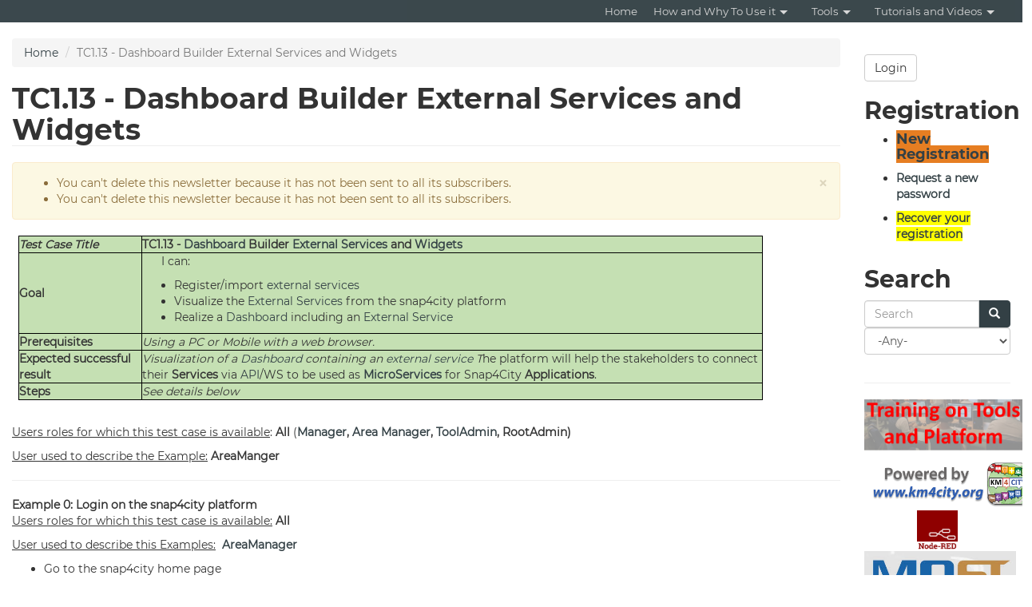

--- FILE ---
content_type: text/html; charset=utf-8
request_url: https://www.snap4city.org/drupal/node/100
body_size: 490559
content:
<!DOCTYPE html>
<html lang="en" dir="ltr"
  xmlns:content="http://purl.org/rss/1.0/modules/content/"
  xmlns:dc="http://purl.org/dc/terms/"
  xmlns:foaf="http://xmlns.com/foaf/0.1/"
  xmlns:og="http://ogp.me/ns#"
  xmlns:rdfs="http://www.w3.org/2000/01/rdf-schema#"
  xmlns:sioc="http://rdfs.org/sioc/ns#"
  xmlns:sioct="http://rdfs.org/sioc/types#"
  xmlns:skos="http://www.w3.org/2004/02/skos/core#"
  xmlns:xsd="http://www.w3.org/2001/XMLSchema#">
<head>
  <meta charset="utf-8">
  <meta name="viewport" content="width=device-width, initial-scale=1.0">
  <meta http-equiv="Content-Type" content="text/html; charset=utf-8" />
<link rel="shortcut icon" href="https://www.snap4city.org/drupal/sites/default/files/favicon.png" type="image/png" />
<meta name="description" content="Test Case TitleTC1.13 - Dashboard Builder External Services and WidgetsGoalI can:" />
<meta name="generator" content="Drupal 7 (https://www.drupal.org)" />
<link rel="canonical" href="https://www.snap4city.org/drupal/node/100" />
<link rel="shortlink" href="https://www.snap4city.org/drupal/node/100" />
  <title>TC1.13 - Dashboard Builder External Services and Widgets | Snap4City</title>
  <style>
@import url("https://www.snap4city.org/drupal/modules/system/system.base.css?sscdr4");
</style>
<style>
@import url("https://www.snap4city.org/drupal/sites/all/modules/simplenews/simplenews.css?sscdr4");
@import url("https://www.snap4city.org/drupal/modules/field/theme/field.css?sscdr4");
@import url("https://www.snap4city.org/drupal/modules/node/node.css?sscdr4");
@import url("https://www.snap4city.org/drupal/sites/all/modules/views/css/views.css?sscdr4");
@import url("https://www.snap4city.org/drupal/sites/all/modules/ckeditor/css/ckeditor.css?sscdr4");
</style>
<style>
@import url("https://www.snap4city.org/drupal/sites/all/modules/ctools/css/ctools.css?sscdr4");
@import url("https://www.snap4city.org/drupal/sites/default/modules/panels/css/panels.css?sscdr4");
@import url("https://www.snap4city.org/drupal/sites/all/modules/custom_search/custom_search.css?sscdr4");
@import url("https://www.snap4city.org/drupal/sites/default/modules/addtoany/addtoany.css?sscdr4");
</style>
<link type="text/css" rel="stylesheet" href="//cdn.jsdelivr.net/bootstrap/3.3.2/css/bootstrap.min.css" media="all" />
<link type="text/css" rel="stylesheet" href="https://maxcdn.bootstrapcdn.com/font-awesome/4.2.0/css/font-awesome.min.css" media="all" />
<style>
@import url("https://www.snap4city.org/drupal/sites/all/themes/color_glass/css/overrides.css?sscdr4");
@import url("https://www.snap4city.org/drupal/sites/all/themes/color_glass/css/main.css?sscdr4");
@import url("https://www.snap4city.org/drupal/sites/all/themes/color_glass/css/responsive.css?sscdr4");
</style>
<link type="text/css" rel="stylesheet" href="https://www.snap4city.org/drupal/sites/default/files/color/color_glass-808a99e6/color.css" media="all" />
<style>
@import url("https://www.snap4city.org/drupal/sites/default/files/fontyourface/font.css?sscdr4");
@import url("https://www.snap4city.org/drupal/sites/default/files/fontyourface/local_fonts/Montserrat_Bold-normal-bold/stylesheet.css?sscdr4");
@import url("https://www.snap4city.org/drupal/sites/default/files/fontyourface/local_fonts/Montserrat_Regular-normal-400/stylesheet.css?sscdr4");
</style>
  <!-- HTML5 element support for IE6-8 -->
  <!--[if lt IE 9]>
    <script src="//html5shiv.googlecode.com/svn/trunk/html5.js"></script>
  <![endif]-->
  <script src="https://www.snap4city.org/drupal/sites/all/modules/jquery_update/replace/jquery/1.10/jquery.min.js?v=1.10.2"></script>
<script src="https://www.snap4city.org/drupal/misc/jquery-extend-3.4.0.js?v=1.10.2"></script>
<script src="https://www.snap4city.org/drupal/misc/jquery.once.js?v=1.2"></script>
<script src="https://www.snap4city.org/drupal/misc/drupal.js?sscdr4"></script>
<script src="//cdn.jsdelivr.net/bootstrap/3.3.2/js/bootstrap.min.js"></script>
<script src="https://www.snap4city.org/drupal/sites/all/modules/custom_search/js/custom_search.js?sscdr4"></script>
<script src="https://www.snap4city.org/drupal/sites/all/modules/google_analytics/googleanalytics.js?sscdr4"></script>
<script>(function(i,s,o,g,r,a,m){i["GoogleAnalyticsObject"]=r;i[r]=i[r]||function(){(i[r].q=i[r].q||[]).push(arguments)},i[r].l=1*new Date();a=s.createElement(o),m=s.getElementsByTagName(o)[0];a.async=1;a.src=g;m.parentNode.insertBefore(a,m)})(window,document,"script","https://www.google-analytics.com/analytics.js","ga");ga("create", "UA-125060145-1", {"cookieDomain":".snap4city.org"});ga("set", "anonymizeIp", true);ga("set", "dimension1", "4");ga("set", "dimension2", "4");ga("set", "dimension3", "4");ga("set", "dimension4", "4");ga("set", "dimension5", "4");ga("set", "dimension6", "4");ga("set", "dimension7", "4");ga("set", "dimension8", "4");ga("set", "dimension9", "4");ga("set", "dimension10", "4");ga("set", "dimension11", "4");ga("set", "dimension12", "4");ga("set", "dimension13", "4");ga("set", "dimension14", "4");ga("set", "dimension15", "4");ga("set", "dimension16", "4");ga("set", "dimension17", "4");ga("set", "dimension18", "4");ga("set", "dimension19", "4");ga("set", "dimension20", "4");ga("send", "pageview");</script>
<script>window.a2a_config=window.a2a_config||{};window.da2a={done:false,html_done:false,script_ready:false,script_load:function(){var a=document.createElement('script'),s=document.getElementsByTagName('script')[0];a.type='text/javascript';a.async=true;a.src='https://static.addtoany.com/menu/page.js';s.parentNode.insertBefore(a,s);da2a.script_load=function(){};},script_onready:function(){da2a.script_ready=true;if(da2a.html_done)da2a.init();},init:function(){for(var i=0,el,target,targets=da2a.targets,length=targets.length;i<length;i++){el=document.getElementById('da2a_'+(i+1));target=targets[i];a2a_config.linkname=target.title;a2a_config.linkurl=target.url;if(el){a2a.init('page',{target:el});el.id='';}da2a.done=true;}da2a.targets=[];}};(function ($){Drupal.behaviors.addToAny = {attach: function (context, settings) {if (context !== document && window.da2a) {if(da2a.script_ready)a2a.init_all();da2a.script_load();}}}})(jQuery);a2a_config.callbacks=a2a_config.callbacks||[];a2a_config.callbacks.push({ready:da2a.script_onready});a2a_config.overlays=a2a_config.overlays||[];a2a_config.templates=a2a_config.templates||{};</script>
<script>jQuery.extend(Drupal.settings, {"basePath":"\/drupal\/","pathPrefix":"","ajaxPageState":{"theme":"color_glass","theme_token":"zaI0Gmz1kI2MATCUj_B6PDLH7OvwZjNDB_mKglf9X3U","js":{"modules\/statistics\/statistics.js":1,"0":1,"sites\/all\/themes\/color_glass\/js\/bootstrap.js":1,"sites\/all\/modules\/jquery_update\/replace\/jquery\/1.10\/jquery.min.js":1,"misc\/jquery-extend-3.4.0.js":1,"misc\/jquery.once.js":1,"misc\/drupal.js":1,"\/\/cdn.jsdelivr.net\/bootstrap\/3.3.2\/js\/bootstrap.min.js":1,"sites\/all\/modules\/custom_search\/js\/custom_search.js":1,"sites\/all\/modules\/google_analytics\/googleanalytics.js":1,"1":1,"2":1},"css":{"modules\/system\/system.base.css":1,"sites\/all\/modules\/simplenews\/simplenews.css":1,"modules\/field\/theme\/field.css":1,"modules\/node\/node.css":1,"sites\/all\/modules\/views\/css\/views.css":1,"sites\/all\/modules\/ckeditor\/css\/ckeditor.css":1,"sites\/all\/modules\/ctools\/css\/ctools.css":1,"sites\/default\/modules\/panels\/css\/panels.css":1,"sites\/all\/modules\/custom_search\/custom_search.css":1,"sites\/default\/modules\/addtoany\/addtoany.css":1,"\/\/cdn.jsdelivr.net\/bootstrap\/3.3.2\/css\/bootstrap.min.css":1,"https:\/\/maxcdn.bootstrapcdn.com\/font-awesome\/4.2.0\/css\/font-awesome.min.css":1,"sites\/all\/themes\/color_glass\/css\/overrides.css":1,"sites\/all\/themes\/color_glass\/css\/main.css":1,"sites\/all\/themes\/color_glass\/css\/responsive.css":1,"sites\/all\/themes\/color_glass\/css\/color.css":1,"sites\/default\/files\/fontyourface\/font.css":1,"public:\/\/fontyourface\/local_fonts\/Montserrat_Bold-normal-bold\/stylesheet.css":1,"public:\/\/fontyourface\/local_fonts\/Montserrat_Regular-normal-400\/stylesheet.css":1}},"custom_search":{"form_target":"_self","solr":1},"googleanalytics":{"trackOutbound":1,"trackMailto":1,"trackDownload":1,"trackDownloadExtensions":"7z|aac|arc|arj|asf|asx|avi|bin|csv|doc(x|m)?|dot(x|m)?|exe|flv|gif|gz|gzip|hqx|jar|jpe?g|js|mp(2|3|4|e?g)|mov(ie)?|msi|msp|pdf|phps|png|ppt(x|m)?|pot(x|m)?|pps(x|m)?|ppam|sld(x|m)?|thmx|qtm?|ra(m|r)?|sea|sit|tar|tgz|torrent|txt|wav|wma|wmv|wpd|xls(x|m|b)?|xlt(x|m)|xlam|xml|z|zip","trackDomainMode":1},"statistics":{"data":{"nid":"100"},"url":"\/drupal\/modules\/statistics\/statistics.php"},"urlIsAjaxTrusted":{"\/drupal\/node\/100":true},"bootstrap":{"anchorsFix":1,"anchorsSmoothScrolling":1,"formHasError":1,"popoverEnabled":0,"popoverOptions":{"animation":1,"html":0,"placement":"right","selector":"","trigger":"click","triggerAutoclose":1,"title":"","content":"","delay":0,"container":"body"},"tooltipEnabled":0,"tooltipOptions":{"animation":1,"html":0,"placement":"auto left","selector":"","trigger":"hover focus","delay":0,"container":"body"}}});</script>
</head>
<body class="html not-front not-logged-in one-sidebar sidebar-second page-node page-node- page-node-100 node-type-article navbar-is-static-top" >
  <div id="skip-link">
    <a href="#main-content" class="element-invisible element-focusable">Skip to main content</a>
  </div>
    
<header id="navbar" role="banner" class="navbar navbar-static-top navbar-default">
  <div class="container-fluid">
    <div class="navbar-header">
      
      
              <button type="button" class="navbar-toggle" data-toggle="collapse" data-target=".navbar-collapse">
          <span class="sr-only">Toggle navigation</span>
          <span class="icon-bar"></span>
          <span class="icon-bar"></span>
          <span class="icon-bar"></span>
        </button>
          </div>

          <div class="navbar-collapse collapse pull-right">
        <nav role="navigation">
                                              <ul class="menu nav"><li class="first leaf"><a href="/drupal/node/1" title="Home">Home</a></li>
<li class="expanded dropdown menu-depth-1"><a href="javascript: void(0);" title="" data-target="#" class="dropdown-toggle">How and Why To Use it <span class="caret"></span></a><ul class="dropdown-menu"><li class="first leaf"><a href="/drupal/node/283" title="Partners and Interoperability">Partners and Interoperability</a></li>
<li class="leaf"><a href="/drupal/node/523" title="Reviews">Reviews</a></li>
<li class="leaf"><a href="/drupal/node/559" title="">Snap4City Business Model</a></li>
<li class="leaf"><a href="/drupal/NODE/471" title="Installing Snap4City">Installing Snap4City</a></li>
<li class="leaf"><a href="/drupal/node/7" title="Licenses and Source Code">Licenses and Source Code</a></li>
<li class="leaf"><a href="/drupal/node/3" title="">Helpdesk</a></li>
<li class="last leaf"><a href="/drupal/node/5" title="">FAQ</a></li>
</ul></li>
<li class="expanded dropdown menu-depth-1"><a href="javascript: void(0);" title="" data-target="#" class="dropdown-toggle">Tools <span class="caret"></span></a><ul class="dropdown-menu"><li class="first leaf"><a href="/drupal/node/17" title="">Dashboards</a></li>
<li class="leaf"><a href="/drupal/node/18" title="">Notificator</a></li>
<li class="leaf"><a href="/drupal/node/22" title="">IOT Applications</a></li>
<li class="leaf"><a href="https://www.km4city.org/iot-micro-doc/user.html" title="">IOT MicroServices for Final Users</a></li>
<li class="leaf"><a href="https://www.km4city.org/iot-micro-doc/index.html" title="">IOT MicroServices for Developers</a></li>
<li class="leaf"><a href="/drupal/node/40" title="">IOT Directory and Devices</a></li>
<li class="leaf"><a href="/drupal/node/19" title="">ServiceMap and ServiceMap3D</a></li>
<li class="leaf"><a href="/drupal/node/54" title="">Micro Applications</a></li>
<li class="leaf"><a href="/drupal/node/55" title="">External Services</a></li>
<li class="leaf"><a href="/drupal/node/26" title="">Data Set Manager: Data Gate</a></li>
<li class="leaf"><a href="/drupal/node/27" title="">Resource Manager: Process Loader</a></li>
<li class="leaf"><a href="/drupal/node/25" title="">R Studio Development</a></li>
<li class="leaf"><a href="/drupal/node/24" title="">ETL Development</a></li>
<li class="leaf"><a href="/drupal/node/21" title="">Knowledge Base Graphs and Queries</a></li>
<li class="leaf"><a href="/drupal/node/20" title="">Smart City API Docs: Swagger</a></li>
<li class="leaf"><a href="/drupal/node/43" title="">Traffic Analyzer: AMMA</a></li>
<li class="leaf"><a href="/drupal/node/23" title="">Data Analyzer: DevDash</a></li>
<li class="leaf"><a href="/drupal/node/42" title="">Resource Analyzer, ResDash</a></li>
<li class="last leaf"><a href="/drupal/node/28" title="">Scheduler DISCES</a></li>
</ul></li>
<li class="last expanded dropdown menu-depth-1"><a href="javascript: void(0);" title="Tutorials" data-target="#" class="dropdown-toggle">Tutorials and Videos <span class="caret"></span></a><ul class="dropdown-menu"><li class="first leaf"><a href="/drupal/node/131" title="How to Start">How to Start</a></li>
<li class="leaf"><a href="/drupal/node/108" title="Tutorial list">Tutorial list</a></li>
<li class="leaf"><a href="/drupal/node/78" title="">Articles</a></li>
<li class="leaf"><a href="/drupal/node/139" title="">Videos</a></li>
<li class="last leaf"><a href="/drupal/node/135" title="Slides and Conferences">Slides and Conferences</a></li>
</ul></li>
</ul>  
                              
        </nav>
      </div>
      </div>
</header>
<div class="main-container container-fluid">

  <header role="banner" id="page-header">
    
      </header> <!-- /#page-header -->

  <div class="row">

    
    <section class="col-sm-10">
            <ol class="breadcrumb"><li><a href="/drupal/">Home</a></li>
<li class="active">TC1.13 - Dashboard Builder External Services and Widgets</li>
</ol>      <a id="main-content"></a>
                    <h1 class="page-header">TC1.13 - Dashboard Builder External Services and Widgets</h1>
                  <div class="alert alert-block alert-warning messages warning">
  <a class="close" data-dismiss="alert" href="#">&times;</a>
<h4 class="element-invisible">Warning message</h4>
 <ul>
  <li>You can't delete this newsletter because it has not been sent to all its subscribers.</li>
  <li>You can't delete this newsletter because it has not been sent to all its subscribers.</li>
 </ul>
</div>
                                      <div data-type="region" data-name="content" class="region region-content">
    <article id="node-100" class="node node-article clearfix" about="/drupal/node/100" typeof="sioc:Item foaf:Document">
    <header>
            <span property="dc:title" content="TC1.13 - Dashboard Builder External Services and Widgets" class="rdf-meta element-hidden"></span><span property="sioc:num_replies" content="0" datatype="xsd:integer" class="rdf-meta element-hidden"></span>      </header>
    <div class="field field-name-body field-type-text-with-summary field-label-hidden">
        <table border="1" cellpadding="0" cellspacing="0" style="background:#c5e0b3;border-collapse:collapse;border-image:none;border:1pt solid windowtext;margin:auto auto auto 6pt;" width="90%"><tbody><tr><td style="width: 15%;">
<p><strong><em>Test Case Title</em></strong></p>
</td>
<td style="width: 75%;">
<p><strong>TC1.13 - <a href="/drupal/node/17" class="alinks-link" title="Dashboard">Dashboard</a> Builder <a href="/drupal/node/55" class="alinks-link" title="External Services">External Services</a> and <a href="https://www.snap4city.org/drupal/node/93" class="alinks-link" title="widgets">Widgets</a></strong></p>
</td>
</tr><tr><td>
<p><strong>Goal</strong></p>
</td>
<td>
<p style="margin-left: 18pt;">I can:</p>
<ul><li>Register/import <a href="/drupal/node/55" class="alinks-link" title="External Services">external services</a></li>
<li>Visualize the <a href="/drupal/node/55" class="alinks-link" title="External Services">External Services</a> from the snap4city platform</li>
<li>Realize a <a href="/drupal/node/17" class="alinks-link" title="Dashboard">Dashboard</a> including an <a href="/drupal/node/55" class="alinks-link" title="External Service">External Service</a></li>
</ul></td>
</tr><tr><td>
<p><strong>Prerequisites</strong></p>
</td>
<td>
<p><em>Using a PC or Mobile with a web browser.</em></p>
</td>
</tr><tr><td>
<p><strong>Expected successful result</strong></p>
</td>
<td>
<p><em>Visualization of a <a href="/drupal/node/17" class="alinks-link" title="Dashboard">Dashboard</a> containing an <a href="/drupal/node/55" class="alinks-link" title="External Service">external service</a> T</em>he platform will help the stakeholders to connect their <strong>Services</strong> via <a href="/drupal/node/20" class="alinks-link" title="API">API</a>/WS to be used as <strong><a href="https://www.snap4city.org/drupal/node/106" class="alinks-link" title="MicroService">MicroServices</a></strong> for Snap4City <strong>Applications</strong>.</p>
</td>
</tr><tr><td>
<p><strong>Steps</strong></p>
</td>
<td>
<p><em>See details below</em></p>
</td>
</tr></tbody></table><p> </p>
<p><u>Users roles for which this test case is available</u>: <strong>All</strong> (<strong><a href="https://www.snap4city.org/drupal/node/131" class="alinks-link" title="Area Manager">Manager</a>,</strong> <strong><a href="https://www.snap4city.org/drupal/node/131" class="alinks-link" title="Area Manager">Area Manager</a>, <a href="https://www.snap4city.org/drupal/node/131" class="alinks-link" title="Tool Admin">ToolAdmin</a>, RootAdmin)</strong></p>
<p><u>User used to describe the Example:</u> <strong>AreaManger</strong></p>
<hr /><div>
<p><strong>Example 0: Login on the snap4city platform</strong></p>
</div>
<p><u>Users roles for which this test case is available:</u> <strong>All </strong></p>
<p><u>User used to describe this Examples:</u> <strong> <a href="https://www.snap4city.org/drupal/node/131" class="alinks-link" title="Area Manager">AreaManager</a></strong></p>
<ul><li>Go to the snap4city home page </li>
<li>I see the snap4city home page</li>
<li>Now you can select one of the functionalities on the left panel
<ul><li>Note that the list of the functionalities depends on the user role (and on the related permissions).<br /><p align="left"> </p>
<p align="center"><img alt="" border="0" height="264" src="[data-uri]" width="572" /></p>
</li>
</ul></li>
</ul><p align="center"><em>Fig: snap4city home page (after login).</em></p>
<div>
<hr /><p><strong>Example1: Register/import <a href="/drupal/node/55" class="alinks-link" title="External Services">external services</a></strong></p>
</div>
<p><u>Users roles for which this test case is available:</u> <strong>All </strong></p>
<p><u>User used to describe this Example:</u> <strong><a href="https://www.snap4city.org/drupal/node/131" class="alinks-link" title="Area Manager">AreaManager</a></strong></p>
<ul><li>Make your login in the snap4city portal (EXAMPLE 0)</li>
<li>Click on ‘<a href="/drupal/node/55" class="alinks-link" title="External Services">External Services</a> &gt; Register <a href="/drupal/node/55" class="alinks-link" title="External Services">External Services</a>’ menu</li>
<li>Fill the fields, for example:
<ul><li>Nature: choose one of the possible categories (e.g. ‘Environment’)</li>
<li>SubNature: free text (is the title of your connection, e.g. ‘Tuscany Environment’)</li>
<li>Url: url to the <a href="/drupal/node/55" class="alinks-link" title="External Service">external service</a> with or without parameters (Note that the <a href="/drupal/node/55" class="alinks-link" title="External Service">external service</a> have to be provided in ‘<strong>https</strong>’, e.g. ‘<a href="https://helsinki.snap4city.org/ServiceMap/">https://helsinki.snap4city.org/ServiceMap/</a>’)</li>
<li>Icon: choose an image from your filesystem</li>
<li>Press the ‘Upload button’ to register your service</li>
</ul></li>
</ul><p align="center"><img alt="" border="0" height="159" src="[data-uri]" width="642" /></p>
<p align="center"><em>Fig: snap4city home page for <a href="https://www.snap4city.org/drupal/node/131" class="alinks-link" title="Area Manager">Manager</a> and public users.</em></p>
<ul><li>After the registration, the users have the following three possibilities (3 buttons):
<ul><li>‘Open new service’: the service is opened in a new page</li>
<li>‘Open service list’: the service is opened in the snap4city platform (redirect to the page connected with the menu ‘<a href="/drupal/node/55" class="alinks-link" title="External Services">External Services</a> &gt; List’, see Example 2)</li>
<li>‘No further actions’: nothing happens</li>
</ul></li>
</ul><p style="text-align: center;"><img alt="" border="0" height="173" src="[data-uri]" width="643" /></p>
<p align="center"><em>Fig: possible action after the <a href="/drupal/node/55" class="alinks-link" title="External Service">External Service</a> publication on the snap4city portal.</em></p>
<hr /><div>
<p><strong>Example 2: Visualize the <a href="/drupal/node/55" class="alinks-link" title="External Services">External Services</a> from the snap4city platform</strong></p>
</div>
<p><u>Users roles for which this test case is available:</u> <strong>All </strong></p>
<p><u>User used to describe this Examples:</u> <strong><a href="https://www.snap4city.org/drupal/node/131" class="alinks-link" title="Area Manager">AreaManager</a></strong></p>
<p>The <strong><a href="/drupal/node/55" class="alinks-link" title="External Services">External Services</a></strong> menu item, allow to access to a list of the available external tools.</p>
<ul><li>Make the login in the snap4city portal (EXAMPLE 0)</li>
<li>Click on ‘<a href="/drupal/node/55" class="alinks-link" title="External Services">External Services</a> &gt; List’ menu</li>
<li>The user can see a set of preview of the <a href="/drupal/node/55" class="alinks-link" title="External Services">external services</a> connected to the snap4city portal. From this page it is possible to search a specific <a href="/drupal/node/55" class="alinks-link" title="External Service">external service</a> (using also the textual search).
<ul><li>Select a service, press on the image and the service is opened in the snap4city context</li>
</ul></li>
</ul><p> </p>
<p align="center"><img alt="" border="0" height="272" src="[data-uri]" width="584" /></p>
<p align="center"><em>Fig: sna4city <a href="/drupal/node/55" class="alinks-link" title="External Services">External Services</a> list.</em></p>
<p align="center"><em><img alt="" border="0" height="286" src="[data-uri]" width="613" /></em></p>
<p align="center"><em>Fig: <a href="/drupal/node/55" class="alinks-link" title="External Service">External Service</a> opened in the snap4city portal.</em></p>
<hr /><div>
<p><strong>Example 3: Realize a <a href="/drupal/node/17" class="alinks-link" title="Dashboard">Dashboard</a> including an <a href="/drupal/node/55" class="alinks-link" title="External Service">External Service</a></strong></p>
</div>
<p><u>Users roles for which this test case is available:</u> <strong>All </strong></p>
<p><u>User used to describe this Examples:</u> <strong><a href="https://www.snap4city.org/drupal/node/131" class="alinks-link" title="Area Manager">AreaManager</a></strong></p>
<ul><li>Make the login in the snap4city portal (EXAMPLE 0)</li>
<li>Click on ‘<a href="/drupal/node/17" class="alinks-link" title="Dashboards">Dashboards</a>’ menu</li>
</ul><p> </p>
<p align="center"><img alt="" border="0" height="253" src="[data-uri]" width="597" /></p>
<p align="center"><em>Fig: Create a new <a href="/drupal/node/17" class="alinks-link" title="Dashboard">Dashboard</a> in the snap4city portal.</em></p>
<ul><li>Click on the button ‘New <a href="/drupal/node/17" class="alinks-link" title="Dashboard">dashboard</a>’ and a pop-up (‘<a href="/drupal/node/101" class="alinks-link" title="Wizard">Wizard</a>’) appears containing the following tabs:
<ul><li>‘<a href="/drupal/node/17" class="alinks-link" title="Dashboard">Dashboard</a> Features’</li>
<li>‘Data and <a href="https://www.snap4city.org/drupal/node/93" class="alinks-link" title="widgets">Widgets</a>’</li>
<li>‘Summary’</li>
</ul></li>
<li>In the ‘<a href="/drupal/node/17" class="alinks-link" title="Dashboard">Dashboard</a> Features’ tab choose a template and the <a href="/drupal/node/17" class="alinks-link" title="Dashboard">Dashboard</a> title, for example:
<ul><li>Template: Fully custom</li>
<li><a href="/drupal/node/17" class="alinks-link" title="Dashboard">Dashboard</a> title: ‘<a href="https://www.snap4city.org/drupal/node/447" class="alinks-link" title="Helsinki">Helsinki</a>-<a href="/drupal/node/55" class="alinks-link" title="External Service">External Service</a>’</li>
</ul></li>
</ul><p style="text-align: center;"><img alt="" border="0" height="259" src="[data-uri]" width="602" /></p>
<p align="center"><em>Fig: Create a new <a href="/drupal/node/17" class="alinks-link" title="Dashboard">Dashboard</a>: <a href="/drupal/node/17" class="alinks-link" title="Dashboard">Dashboard</a> features.</em></p>
<ul><li>In the ‘Data and <a href="https://www.snap4city.org/drupal/node/93" class="alinks-link" title="widgets">Widgets</a>’ tab, choose an <a href="/drupal/node/55" class="alinks-link" title="External Service">external Service</a> and select the <a href="https://www.snap4city.org/drupal/node/93" class="alinks-link" title="widgets">widget</a> icon:
<ul><li><a href="/drupal/node/55" class="alinks-link" title="External Service">External service</a> selected: ‘<a href="https://www.snap4city.org/drupal/node/447" class="alinks-link" title="Helsinki">Helsinki</a>’</li>
<li>Icon: <img alt="" border="0" height="31" src="[data-uri]" width="41" /></li>
</ul></li>
</ul><p> </p>
<p align="center"><em><img alt="" border="0" height="246" src="[data-uri]" width="581" /></em></p>
<p align="center"><em>Fig: Create a new <a href="/drupal/node/17" class="alinks-link" title="Dashboard">Dashboard</a>: Data and <a href="https://www.snap4city.org/drupal/node/93" class="alinks-link" title="widgets">Widgets</a> (before the selection).</em></p>
<p style="text-align: center;"><img alt="" border="0" height="211" src="[data-uri]" width="591" /></p>
<p align="center"><em>Fig: Create a new <a href="/drupal/node/17" class="alinks-link" title="Dashboard">Dashboard</a>: Data and <a href="https://www.snap4city.org/drupal/node/93" class="alinks-link" title="widgets">Widgets</a> (after the selection).</em></p>
<ul><li>In the ‘Data and <a href="https://www.snap4city.org/drupal/node/93" class="alinks-link" title="widgets">Widgets</a>’ tab, click on the confirm button and the <a href="/drupal/node/17" class="alinks-link" title="Dashboard">dashboard</a> appears.</li>
</ul><p style="text-align: center;"><img alt="" border="0" height="318" src="[data-uri]" width="567" /></p>
<p align="center"><em>Fig: <a href="https://www.snap4city.org/drupal/node/447" class="alinks-link" title="Helsinki">Helsinki</a> <a href="/drupal/node/17" class="alinks-link" title="Dashboard">Dashboard</a> created from an <a href="/drupal/node/55" class="alinks-link" title="External Service">external service</a>.</em></p>
  </div>
          <ul class="links list-inline well well-sm"><li class="addtoany first"><span><span class="a2a_kit a2a_kit_size_32 a2a_target addtoany_list" id="da2a_1">
      <a class="a2a_button_linkedin"></a>
<a class="a2a_button_facebook"></a>
<a class="a2a_button_twitter"></a>
<a class="a2a_button_pinterest"></a>
<a class="a2a_button_reddit"></a>
<a class="a2a_button_whatsapp"></a>
<a class="a2a_button_telegram"></a>

      <a class="a2a_dd addtoany_share_save" href="https://www.addtoany.com/share#url=https%3A%2F%2Fwww.snap4city.org%2Fdrupal%2Fnode%2F100&amp;title=TC1.13%20-%20Dashboard%20Builder%20External%20Services%20and%20Widgets"><img src="/drupal/sites/default/modules/addtoany/images/share_save_256_24.png" width="256" height="24" alt="Share"/></a>
      
    </span>
    <script type="text/javascript">
<!--//--><![CDATA[//><!--
if(window.da2a)da2a.script_load();
//--><!]]>
</script></span></li>
<li class="comment_forbidden last"></li>
</ul>    </article>
    
  </div>
  
    </section>

          <aside class="col-sm-2" role="complementary">
        <div data-type="region" data-name="sidebar_second" class="region region-sidebar-second">
    <div id="block-block-8" class="block block-block clearfix">

      
  <br>

</div>
<div id="block-block-10" class="block block-block clearfix">

      
  <a target="_top" class="btn btn-default" href="https://main.snap4city.org/management/ssoLogin.php">Login</a>
</div>
<div id="block-block-9" class="block block-block clearfix">

        <h2 class="block-title">Registration</h2>
    
  <ul><li>
<h4><strong><span style="background-color:#e67e22;"><a href="/drupal/user/register">New Registration</a></span></strong></h4>
</li>
<li><strong><a href="https://www.snap4city.org/auth/realms/master/login-actions/reset-credentials?client_id=php-dashboard-builder">Request a new password</a></strong></li>
</ul><ul><li><strong><a href="https://www.snap4city.org/auth/realms/master/login-actions/reset-credentials?client_id=php-dashboard-builder"><span style="background-color:#FFFF00;">Recover your registration</span></a></strong></li>
</ul>
</div>
<div id="block-search-form" class="block block-search clearfix">

        <h2 class="block-title">Search</h2>
    
  <form class="search-form form-search content-search" role="search" action="/drupal/node/100" method="post" id="search-block-form" accept-charset="UTF-8"><div><div>
    <div class="input-group"><input title="Enter the terms you wish to search for." class="custom-search-box form-control form-text" placeholder="Search" type="text" id="edit-search-block-form--2" name="search_block_form" value="" size="15" maxlength="128" /><span class="input-group-btn"><button type="submit" class="btn btn-primary"><span class="icon glyphicon glyphicon-search" aria-hidden="true"></span></button></span></div><div class="form-item form-item-custom-search-types form-type-select form-group"> <label class="control-label element-invisible" for="edit-custom-search-types">Search for </label>
<select class="custom-search-selector custom-search-types form-control form-select" id="edit-custom-search-types" name="custom_search_types"><option value="c-all" selected="selected">-Any-</option><option value="c-article">Article</option><option value="c-page">Basic page</option><option value="c-blog">Blog entry</option><option value="c-group_article">Group Article</option><option value="c-disitorg">Organization</option><option value="c-disitgroup">Organization Group</option></select></div><div class="form-actions form-wrapper form-group" id="edit-actions"><button class="element-invisible btn btn-primary form-submit" id="edit-submit" name="op" value="Search" type="submit">Search</button>
</div><input type="hidden" name="form_build_id" value="form--j_dtM0-kEtT5YhRGL-iTOtWXepJw1h1J1xEVifTXbU" />
<input type="hidden" name="form_id" value="search_block_form" />
</div>
</div></form>
</div>
<div id="block-block-11" class="block block-block clearfix">

      
  <hr /><p><a href="https://www.snap4city.org/944"><img alt="" src="/drupal/sites/default/files/training-small.png" style="width: 200px; height: 64px; display: block; margin-left: auto; margin-right: auto;" /></a></p>
<p style="text-align: center;"><a href="https://www.snap4city.org/drupal/node/20" target="_blank"><img alt="" src="https://www.snap4city.org/drupal/sites/default/files/files/km4city-banner-mino.png" style="border-width: 0px; border-style: solid; margin: 2px auto; width: 210px; height: 63px; display: block;" /></a>   <a href="https://www.snap4city.org/drupal/node/22"><img alt="" src="[data-uri]" style="width: 51px; height: 51px;" /></a>   <a href="https://www.snap4city.org/drupal/node/1050"><img alt="" height="69" src="/drupal/sites/default/files/cnmost.png" width="190" /></a>  <a href="https://www.snap4city.org/drupal/node/65"><img alt="" src="https://www.snap4city.org/drupal/sites/default/files/mqtt.png" style="width: 200px; height: 51px;" /></a>   <a href="https://www.snap4city.org/drupal/node/467"><img alt="" src="https://www.snap4city.org/drupal/sites/default/files/fiware.png" style="width: 180px; height: 57px;" /></a></p>
<p> </p>

</div>
<div id="block-node-recent" class="block block-node clearfix">

        <h2 class="block-title">Updates on Tools</h2>
    
  <div class="table-responsive">
<table class="table table-hover table-striped">
<tbody>
 <tr><td class="title-author"><div class="node-title"><a href="/drupal/node/135">News from Snap4City &amp; slides, Where to Meet Snap4City experts</a></div><div class="node-author"><span class="username" xml:lang="" about="/drupal/user/120" typeof="sioc:UserAccount" property="foaf:name" datatype="">roottooladmin1</span></div></td><td class="edit"></td><td class="delete"></td> </tr>
 <tr><td class="title-author"><div class="node-title"><a href="/drupal/node/1135">Snap4City OptiFaaS at ANCI General Assembly 2025</a></div><div class="node-author"><span class="username" xml:lang="" about="/drupal/user/120" typeof="sioc:UserAccount" property="foaf:name" datatype="">roottooladmin1</span></div></td><td class="edit"></td><td class="delete"></td> </tr>
 <tr><td class="title-author"><div class="node-title"><a href="/drupal/node/1120">Questionnaires Analysis for Malta (TOURISMO)</a></div><div class="node-author"><span class="username" xml:lang="" about="/drupal/user/1" typeof="sioc:UserAccount" property="foaf:name" datatype="">drupaladmin</span></div></td><td class="edit"></td><td class="delete"></td> </tr>
 <tr><td class="title-author"><div class="node-title"><a href="/drupal/node/1138">Snap4City Newsletter of December 2025</a></div><div class="node-author"><span class="username" xml:lang="" about="/drupal/user/120" typeof="sioc:UserAccount" property="foaf:name" datatype="">roottooladmin1</span></div></td><td class="edit"></td><td class="delete"></td> </tr>
 <tr><td class="title-author"><div class="node-title"><a href="/drupal/node/1137">Strovolos</a></div><div class="node-author"><span class="username" xml:lang="" about="/drupal/user/120" typeof="sioc:UserAccount" property="foaf:name" datatype="">roottooladmin1</span></div></td><td class="edit"></td><td class="delete"></td> </tr>
 <tr><td class="title-author"><div class="node-title"><a href="/drupal/node/1087">Welcome to SMART3R-FLITS</a></div><div class="node-author"><span class="username" xml:lang="" about="/drupal/user/120" typeof="sioc:UserAccount" property="foaf:name" datatype="">roottooladmin1</span></div></td><td class="edit"></td><td class="delete"></td> </tr>
 <tr><td class="title-author"><div class="node-title"><a href="/drupal/node/1096">Evento OPTIFaaS Firenze: Il Futuro della Mobilità Intelligente e Sostenibile</a></div><div class="node-author"><span class="username" xml:lang="" about="/drupal/user/1" typeof="sioc:UserAccount" property="foaf:name" datatype="">drupaladmin</span></div></td><td class="edit"></td><td class="delete"></td> </tr>
 <tr><td class="title-author"><div class="node-title"><a href="/drupal/node/1124">Evento OPTIFaaS ROMA: Il Futuro della Mobilità Intelligente e Sostenibile</a></div><div class="node-author"><span class="username" xml:lang="" about="/drupal/user/1" typeof="sioc:UserAccount" property="foaf:name" datatype="">drupaladmin</span></div></td><td class="edit"></td><td class="delete"></td> </tr>
 <tr><td class="title-author"><div class="node-title"><a href="/drupal/node/1131">Evento OPTIFaaS BARI: Il Futuro della Mobilità Intelligente e Sostenibile</a></div><div class="node-author"><span class="username" xml:lang="" about="/drupal/user/1" typeof="sioc:UserAccount" property="foaf:name" datatype="">drupaladmin</span></div></td><td class="edit"></td><td class="delete"></td> </tr>
 <tr><td class="title-author"><div class="node-title"><a href="/drupal/node/1113">Evento OPTIFaaS MILANO: Il Futuro della Mobilità Intelligente e Sostenibile</a></div><div class="node-author"><span class="username" xml:lang="" about="/drupal/user/1" typeof="sioc:UserAccount" property="foaf:name" datatype="">drupaladmin</span></div></td><td class="edit"></td><td class="delete"></td> </tr>
 <tr><td class="title-author"><div class="node-title"><a href="/drupal/node/1033">Welcome to Malta (TOURISMO)</a></div><div class="node-author"><span class="username" xml:lang="" about="/drupal/user/1" typeof="sioc:UserAccount" property="foaf:name" datatype="">drupaladmin</span></div></td><td class="edit"></td><td class="delete"></td> </tr>
 <tr><td class="title-author"><div class="node-title"><a href="/drupal/node/1136">Snap4City Newsletter of November 2025</a></div><div class="node-author"><span class="username" xml:lang="" about="/drupal/user/120" typeof="sioc:UserAccount" property="foaf:name" datatype="">roottooladmin1</span></div></td><td class="edit"></td><td class="delete"></td> </tr>
 <tr><td class="title-author"><div class="node-title"><a href="/drupal/node/1125">Snap4City at the Smart City Expo World Congress 2025 and former</a></div><div class="node-author"><span class="username" xml:lang="" about="/drupal/user/120" typeof="sioc:UserAccount" property="foaf:name" datatype="">roottooladmin1</span></div></td><td class="edit"></td><td class="delete"></td> </tr>
 <tr><td class="title-author"><div class="node-title"><a href="/drupal/node/1134">Snap4City Newsletter of October 2025</a></div><div class="node-author"><span class="username" xml:lang="" about="/drupal/user/120" typeof="sioc:UserAccount" property="foaf:name" datatype="">roottooladmin1</span></div></td><td class="edit"></td><td class="delete"></td> </tr>
 <tr><td class="title-author"><div class="node-title"><a href="/drupal/node/1133">ELLIE</a></div><div class="node-author"><span class="username" xml:lang="" about="/drupal/user/120" typeof="sioc:UserAccount" property="foaf:name" datatype="">roottooladmin1</span></div></td><td class="edit"></td><td class="delete"></td> </tr>
</tbody>
</table>
</div>

</div>
    
  </div>
  
      </aside>  <!-- /#sidebar-second -->
    
  </div>
</div>

<footer id = "footer-light-orange" class = "footer-section section footer-light-orange">
<div id = "footer-message" class = "footer-message" >
<!---
<div class="container">
  <div class="block-title footer-message-title row">
    <h2 class="title"></h2>
  </div>
  <div class="block-content footer-message-content row">
    <div class="row">
      <div class="col-sm-1 info-icon">
        <i class="fa fa-info-circle"></i>
      </div>
      <div class="col-sm-11">
        <div class="title">
          Lorem ipsum dolor sit amet, consectetur adipiscing elit. Nunc nec 
          porta orci. Morbi luctus quam nibh, eu lobortis turpis therus 
          frumurs sollicitudinimperdiet. Sed ultricies ac ligula congue 
          commodo. Nulla hendrerit erat at odio imperdiet, eget bibendum neque
          westurb it commodo.Aenean vestibulum, nunc in dignissim accumsan, 
          eros eros molestie mi, a condimentum elit lorem a nisl. Quisque a 
          finibus erat.Donec ut tempor ligula, id rhoncus magna. Nam ac nulla
          iaculis, posuere odio sed, placerat libero. Vivamus tellus augue, 
          tincidunt </div>
      </div>
    </div>
  </div>
</div>
-->
</div>
<div id = "footer-copyright" class = "footer-copyright text-center"   >
<div data-type="region" data-name="footer_copyright" class="region region-footer-copyright">
    <div class = "container">
<h2 class = "title">About us</h2>  <div class = "block-content text-center">
<ul class="menu nav"><li class="first leaf"><a href="/drupal/node/49" title="">Privacy Policy</a></li>
<li class="leaf"><a href="/drupal/node/48" title="">Cookies Policy</a></li>
<li class="leaf"><a href="/drupal/legal" title="">Terms and Conditions</a></li>
<li class="last leaf"><a href="/drupal/contact" title="">Contact us</a></li>
</ul></div>
</div>
    
  </div>
  

</div></footer>
  <script src="https://www.snap4city.org/drupal/modules/statistics/statistics.js?sscdr4"></script>
<script>da2a.targets=[
{title:"TC1.13 - Dashboard Builder External Services and Widgets",url:"https:\/\/www.snap4city.org\/drupal\/node\/100"}];
da2a.html_done=true;if(da2a.script_ready&&!da2a.done)da2a.init();da2a.script_load();</script>
<script src="https://www.snap4city.org/drupal/sites/all/themes/color_glass/js/bootstrap.js?sscdr4"></script>
</body>
</html>


--- FILE ---
content_type: text/css
request_url: https://www.snap4city.org/drupal/sites/all/themes/color_glass/css/overrides.css?sscdr4
body_size: 3244
content:
html.overlay-open .navbar-fixed-top {
  z-index: 400;
}
html.js fieldset.collapsed {
  border-left-width: 1px;
  border-right-width: 1px;
  height: auto;
}
html.js input.form-autocomplete {
  background-image: none;
}
html.js input.form-autocomplete {
  background-image: none;
}
html.js .autocomplete-throbber {
  background-position: 100% 2px;
  background-repeat: no-repeat;
  display: inline-block;
  height: 15px;
  margin: 2px 0 0 2px;
  width: 15px;
}
html.js .autocomplete-throbber.throbbing {
  background-position: 100% -18px;
}
body {
  position: relative;
}
body.admin-expanded.admin-vertical.admin-nw .navbar,
body.admin-expanded.admin-vertical.admin-sw .navbar {
  margin-left: 260px;
}
body.navbar-is-fixed-top {
  padding-top: 64px!important;
}
body.navbar-is-fixed-bottom {
  padding-bottom: 64px!important;
}
body.toolbar {
  padding-top: 30px!important;
}
body.toolbar .navbar-fixed-top {
  top: 30px;
}
body.toolbar.navbar-is-fixed-top {
  padding-top: 94px!important;
}
body.toolbar-drawer {
  padding-top: 64px!important;
}
body.toolbar-drawer .navbar-fixed-top {
  top: 64px;
}
body.toolbar-drawer.navbar-is-fixed-top {
  padding-top: 128px!important;
}
body.admin-menu .navbar-fixed-top {
  top: 29px;
}
body.admin-menu.navbar-is-fixed-top {
  padding-top: 93px!important;
}
body div#admin-toolbar {
  z-index: 1600;
}
body #admin-menu,
body #admin-toolbar,
body #toolbar {
  -webkit-box-shadow: none;
  -moz-box-shadow: none;
  box-shadow: none;
}
body #admin-menu {
  margin: 0;
  padding: 0;
  position: fixed;
  z-index: 1600;
}
body #admin-menu .dropdown li {
  line-height: normal;
}
.navbar.container {
  margin-top: 20px;
}
.list-inline {
  margin-bottom: 0px;
}
.list-inline.well {
  margin-top: 10px;
  margin-left: 0px;
}
th img {
  display: inline-block;
  float: right;
}
@media screen and (min-width: 768px) {
  .navbar.container {
    max-width: 720px;
  }
}
@media screen and (min-width: 992px) {
  .navbar.container {
    max-width: 940px;
  }
}
@media screen and (min-width: 1200px) {
  .navbar.container {
    max-width: 1140px;
  }
}
.navbar.container>.container {
  margin: 0;
  padding: 0;
  width: auto;
}
#overlay-container,
.overlay-element,
.overlay-modal-background {
  z-index: 1500;
}
#toolbar {
  z-index: 1600;
}
.modal {
  z-index: 1620;
}
.modal-dialog {
  z-index: 1630;
}
.ctools-modal-dialog .modal-body {
  width: 100%!important;
  overflow: auto;
}
.modal-backdrop {
  z-index: 1610;
}
.footer {
  margin-top: 45px;
  padding-top: 35px;
  padding-bottom: 36px;
}
.element-invisible {
  margin: 0;
  padding: 0;
  width: 1px;
}
.navbar .logo {
  margin-right: -15px;
  padding-left: 15px;
  padding-right: 15px;
}
@media screen and (min-width: 768px) {
  .navbar .logo {
    margin-right: 0;
    padding-left: 0;
  }
}
ul.secondary {
  float: left;
}
@media screen and (min-width: 768px) {
  ul.secondary {
    float: right;
  }
}
.page-header {
  margin-top: 0;
  margin-bottom: 20px;
  padding-bottom: 0px;
}
.block:first-child h2.block-title {
  margin-top: 0;
}
p:last-child {
  margin-bottom: 0;
}
.region-help>.glyphicon {
  font-size: 18px;
  float: left;
  margin: -.05em .5em 0 0;
}
.region-help .block {
  overflow: hidden;
}
form#search-block-form {
  margin: 0;
}
.navbar #block-search-form {
  float: none;
  margin: 5px 0 5px 5px;
}
@media screen and (min-width: 992px) {
  .navbar #block-search-form {
    float: right;
  }
}
.navbar-search .control-group {
  margin-bottom: 0;
}
ul.action-links {
  margin: 12px 0;
  padding: 0;
}
ul.action-links li {
  display: inline;
  margin: 0;
  padding: 0 6px 0 0;
}
ul.action-links .glyphicon {
  padding-right: .5em;
}
.uneditable-input,
input,
select,
textarea {
  max-width: 100%;
  width: auto;
}
input.error {
  color: #a94442;
  border-color: #ebccd1;
}
fieldset legend.panel-heading {
  float: left;
  line-height: 1em;
  margin: 0;
}
fieldset .panel-body {
  clear: both;
  display: inherit;
}
fieldset .panel-heading a.panel-title {
  color: inherit;
  display: block;
  margin: -10px -15px;
  padding: 10px 15px;
}
fieldset .panel-heading a.panel-title:hover {
  text-decoration: none;
}
.form-group:last-child,
.panel:last-child {
  margin-bottom: 0;
}
.form-horizontal .form-group {
  margin-left: 0;
  margin-right: 0;
}
.form-actions {
  clear: both;
}
.managed-files.table td:first-child {
  width: 100%;
}
div.image-widget-data {
  float: none;
  overflow: hidden;
}
table.sticky-header {
  z-index: 1;
}
.resizable-textarea textarea {
  border-radius: 4px 4px 0 0;
}
.text-format-wrapper {
  margin-bottom: 15px;
}
.text-format-wrapper .filter-wrapper,
.text-format-wrapper>.form-type-textarea {
  margin-bottom: 0;
}
.filter-wrapper {
  border-radius: 0 0 4px 4px;
}
.filter-wrapper .panel-body {
  padding: 7px;
}
.filter-wrapper .form-type-select {
  min-width: 30%;
}
.filter-wrapper .form-type-select .filter-list {
  width: 100%;
}
.filter-help {
  margin-top: 5px;
  text-align: center;
}
@media screen and (min-width: 768px) {
  .filter-help {
    float: right;
  }
}
.filter-help .glyphicon {
  margin: 0 5px 0 0;
  vertical-align: text-top;
}
.checkbox:first-child,
.radio:first-child {
  margin-top: 0;
}
.checkbox:last-child,
.radio:last-child {
  margin-bottom: 0;
}
.control-group .help-inline,
.help-block {
  color: #999;
  font-size: 12px;
  margin: 5px 0 10px;
  padding: 0;
}
.panel-heading {
  display: block;
}
a.tabledrag-handle .handle {
  height: auto;
  width: auto;
}
.error {
  color: #a94442;
}
div.error,
table tr.error {
  background-color: #f2dede;
  color: #a94442;
}
.form-group.error,
.form-group.has-error {
  background: 0 0;
}
.form-group.error .control-label,
.form-group.error label,
.form-group.has-error .control-label,
.form-group.has-error label {
  color: #a94442;
  font-weight: 600;
}
.form-group.error .uneditable-input,
.form-group.error input,
.form-group.error select,
.form-group.error textarea,
.form-group.has-error .uneditable-input,
.form-group.has-error input,
.form-group.has-error select,
.form-group.has-error textarea {
  color: #555;
}
.form-group.error .help-block,
.form-group.error .help-inline,
.form-group.has-error .help-block,
.form-group.has-error .help-inline {
  color: #999;
}
.nav-tabs {
  margin-bottom: 10px;
}
ul li.collapsed,
ul li.expanded,
ul li.leaf {
  list-style: none;
  list-style-image: none;
}
.tabs--secondary {
  margin: 0 0 10px;
}
.submitted {
  margin-bottom: 1em;
  font-style: italic;
  font-weight: 400;
  color: #777;
}
.form-type-password-confirm {
  position: relative;
}
.form-type-password-confirm label {
  display: block;
}
.form-type-password-confirm label .label {
  float: right;
}
.form-type-password-confirm .password-help {
  padding-left: 2em;
}
@media (min-width: 768px) {
  .form-type-password-confirm .password-help {
    border-left: 1px solid #ddd;
    left: 50%;
    margin-left: 15px;
    position: absolute;
  }
}
@media (min-width: 992px) {
  .form-type-password-confirm .password-help {
    left: 33.33333333%;
  }
}
.form-type-password-confirm .progress {
  background: 0 0;
  -moz-border-radius: 0 0 5px 5px;
  -webkit-border-radius: 0 0 5px 5px;
  border-radius: 0 0 5px 5px;
  -webkit-box-shadow: none;
  -moz-box-shadow: none;
  box-shadow: none;
  height: 4px;
  margin: -5px 0 0;
}
.form-type-password-confirm .form-type-password {
  clear: left;
}
.form-type-password-confirm .form-control-feedback {
  right: 15px;
}
.form-type-password-confirm .help-block {
  clear: both;
}
.pagination ul>li>a.progress-disabled {
  float: left;
}
.form-autocomplete .glyphicon {
  color: #999;
  font-size: 120%;
}
.form-autocomplete .glyphicon.glyphicon-spin {
  color: #428bca;
}
.form-autocomplete .input-group-addon {
  background-color: #fff;
}
.ajax-progress-bar {
  border-radius: 0 0 4px 4px;
  border: 1px solid #ccc;
  margin: -1px 0 0;
  padding: 6px 12px;
  width: 100%;
}
.ajax-progress-bar .progress {
  height: 8px;
  margin: 0;
}
.ajax-progress-bar .message,
.ajax-progress-bar .percentage {
  color: #999;
  font-size: 12px;
  line-height: 1em;
  margin: 5px 0 0;
  padding: 0;
}
.glyphicon-spin {
  display: inline-block;
  -moz-animation: spin 1s infinite linear;
  -o-animation: spin 1s infinite linear;
  -webkit-animation: spin 1s infinite linear;
  animation: spin 1s infinite linear;
}
a .glyphicon-spin {
  display: inline-block;
  text-decoration: none;
}
@-moz-keyframes spin {
  0% {
    -moz-transform: rotate(0deg);
  }
  100% {
    -moz-transform: rotate(359deg);
  }
}
@-webkit-keyframes spin {
  0% {
    -webkit-transform: rotate(0deg);
  }
  100% {
    -webkit-transform: rotate(359deg);
  }
}
@-o-keyframes spin {
  0% {
    -o-transform: rotate(0deg);
  }
  100% {
    -o-transform: rotate(359deg);
  }
}
@-ms-keyframes spin {
  0% {
    -ms-transform: rotate(0deg);
  }
  100% {
    -ms-transform: rotate(359deg);
  }
}
@keyframes spin {
  0% {
    transform: rotate(0deg);
  }
  100% {
    transform: rotate(359deg);
  }
}
.tabbable {
  margin-bottom: 20px;
}
.tabs-below>.nav-tabs,
.tabs-left>.nav-tabs,
.tabs-right>.nav-tabs {
  border-bottom: 0;
}
.tabs-below>.nav-tabs .summary,
.tabs-left>.nav-tabs .summary,
.tabs-right>.nav-tabs .summary {
  color: #999;
  font-size: 12px;
}
.tab-pane>.panel-heading {
  display: none;
}
.tab-content>.active {
  display: block;
}
.tabs-below>.nav-tabs {
  border-top: 1px solid #ddd;
}
.tabs-below>.nav-tabs>li {
  margin-top: -1px;
  margin-bottom: 0;
}
.tabs-below>.nav-tabs>li>a {
  border-radius: 0 0 4px 4px;
}
.tabs-below>.nav-tabs>li>a:focus,
.tabs-below>.nav-tabs>li>a:hover {
  border-top-color: #ddd;
  border-bottom-color: transparent;
}
.tabs-below>.nav-tabs>.active>a,
.tabs-below>.nav-tabs>.active>a:focus,
.tabs-below>.nav-tabs>.active>a:hover {
  border-color: transparent #ddd #ddd #ddd;
}
.tabs-left>.nav-tabs,
.tabs-right>.nav-tabs {
  padding-bottom: 20px;
  width: 220px;
}
.tabs-left>.nav-tabs>li,
.tabs-right>.nav-tabs>li {
  float: none;
}
.tabs-left>.nav-tabs>li:focus,
.tabs-right>.nav-tabs>li:focus {
  outline: 0;
}
.tabs-left>.nav-tabs>li>a,
.tabs-right>.nav-tabs>li>a {
  margin-right: 0;
  margin-bottom: 3px;
}
.tabs-left>.nav-tabs>li>a:focus,
.tabs-right>.nav-tabs>li>a:focus {
  outline: 0;
}
.tabs-left>.tab-content,
.tabs-right>.tab-content {
  border-radius: 0 4px 4px 4px;
  -webkit-box-shadow: 0 1px 1px rgba(0, 0, 0, .05);
  -moz-box-shadow: 0 1px 1px rgba(0, 0, 0, .05);
  box-shadow: 0 1px 1px rgba(0, 0, 0, .05);
  border: 1px solid #ddd;
  overflow: hidden;
  padding: 10px 15px;
}
.tabs-left>.nav-tabs {
  float: left;
  margin-right: -1px;
}
.tabs-left>.nav-tabs>li>a {
  border-radius: 4px 0 0 4px;
}
.tabs-left>.nav-tabs>li>a:focus,
.tabs-left>.nav-tabs>li>a:hover {
  border-color: #eee #ddd #eee #eee;
}
.tabs-left>.nav-tabs>.active>a,
.tabs-left>.nav-tabs>.active>a:focus,
.tabs-left>.nav-tabs>.active>a:hover {
  border-color: #ddd transparent #ddd #ddd;
  -webkit-box-shadow: -1px 1px 1px rgba(0, 0, 0, .05);
  -moz-box-shadow: -1px 1px 1px rgba(0, 0, 0, .05);
  box-shadow: -1px 1px 1px rgba(0, 0, 0, .05);
}
.tabs-right>.nav-tabs {
  float: right;
  margin-left: -1px;
}
.tabs-right>.nav-tabs>li>a {
  border-radius: 0 4px 4px 0;
}
.tabs-right>.nav-tabs>li>a:focus,
.tabs-right>.nav-tabs>li>a:hover {
  border-color: #eee #eee #eee #ddd;
  -webkit-box-shadow: 1px 1px 1px rgba(0, 0, 0, .05);
  -moz-box-shadow: 1px 1px 1px rgba(0, 0, 0, .05);
  box-shadow: 1px 1px 1px rgba(0, 0, 0, .05);
}
.tabs-right>.nav-tabs>.active>a,
.tabs-right>.nav-tabs>.active>a:focus,
.tabs-right>.nav-tabs>.active>a:hover {
  border-color: #ddd #ddd #ddd transparent;
}
td.checkbox,
td.radio,
th.checkbox,
th.radio {
  display: table-cell;
}
.views-display-settings .label {
  font-size: 100%;
  color: #666;
}
.views-display-settings .footer {
  padding: 0;
  margin: 4px 0 0 0;
}
.views-exposed-form .views-exposed-widget .btn {
  margin-top: 1.8em;
}
table .checkbox input[type=checkbox],
table .radio input[type=radio] {
  max-width: inherit;
}
.form-horizontal .form-group label {
  position: relative;
  min-height: 1px;
  margin-top: 0;
  margin-bottom: 0;
  padding-top: 7px;
  padding-left: 15px;
  padding-right: 15px;
  text-align: right;
}
@media (min-width: 768px) {
  .form-horizontal .form-group label {
    float: left;
    width: 16.66666667%;
  }
}
.alert a {
  font-weight: 700;
}
.alert-success a {
  color: #2b542c;
}
.alert-info a {
  color: #245269;
}
.alert-warning a {
  color: #66512c;
}
.alert-danger a {
  color: #843534;
}
div.image-style-new,
div.image-style-new div {
  display: block;
}
div.image-style-new div.input-group {
  display: table;
}
.table-striped>tbody>tr:nth-child(odd)>td.module,
.table>tbody>tr>td.module,
td.module {
  background: #ddd;
  font-weight: 700;
}
.book-toc>.dropdown-menu {
  overflow: hidden;
}
.book-toc>.dropdown-menu>.dropdown-header {
  white-space: nowrap;
}
.book-toc>.dropdown-menu>li:nth-child(1)>a {
  font-weight: 700;
}
.book-toc>.dropdown-menu .dropdown-menu {
  -webkit-box-shadow: none;
  -moz-box-shadow: none;
  box-shadow: none;
  border: 0;
  display: block;
  font-size: 12px;
  margin: 0;
  padding: 0;
  position: static;
  width: 100%;
}
.book-toc>.dropdown-menu .dropdown-menu>li {
  padding-left: 20px;
}
.book-toc>.dropdown-menu .dropdown-menu>li>a {
  margin-left: -40px;
  padding-left: 60px;
}
#features-filter .form-item.form-type-checkbox {
  padding-left: 20px;
}
fieldset.features-export-component {
  font-size: 12px;
}
fieldset.features-export-component,
html.js #features-export-form fieldset.features-export-component {
  margin: 0 0 10px;
}
fieldset.features-export-component .panel-heading {
  padding: 5px 10px;
}
fieldset.features-export-component .panel-heading a.panel-title {
  font-size: 12px;
  font-weight: 500;
  margin: -5px -10px;
  padding: 5px 10px;
}
fieldset.features-export-component .panel-body {
  padding: 0 10px;
}
div.features-export-list {
  margin: -11px 0 10px;
  padding: 0 10px;
}
div.features-export-list .form-type-checkbox,
fieldset.features-export-component .component-select .form-type-checkbox {
  line-height: 1em;
  margin: 5px 5px 5px 0!important;
  min-height: 0;
  padding: 3px 3px 3px 25px!important;
}
div.features-export-list .form-type-checkbox input[type=checkbox],
fieldset.features-export-component .component-select .form-type-checkbox input[type=checkbox] {
  margin-top: 0;
}
ul.nav li.dropdown:hover ul.dropdown-menu li.expanded ul.dropdown-menu {
  display: none;
}
ul.nav li.dropdown:hover ul.dropdown-menu li.expanded:hover > ul.dropdown-menu {
  display: block;
  top: 0%;
  left: 100%;
  right: auto;
}
li.dropdown:hover > ul.dropdown-menu {
  display: block;
}
nav .dropdown-menu {
  margin: 0px;
}
.form-date {
  height: auto;
}
.main-container {
  padding-bottom: 40px;
}
.indented {
  margin-left: 5%;
}
#comments article.comment {
  margin-bottom: 15px;
}
.comment h3 {
  margin-top: 0px;
}